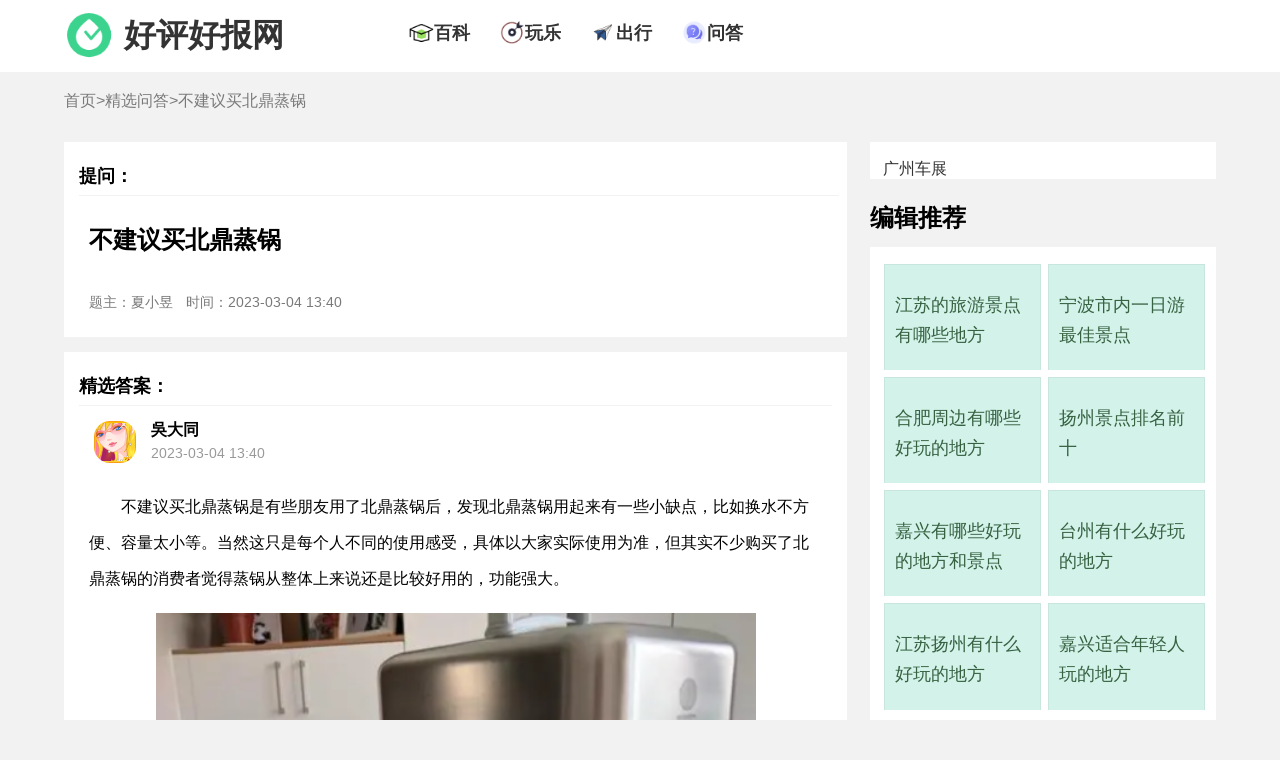

--- FILE ---
content_type: text/html; charset=UTF-8
request_url: https://www.gzhphb.com/wenda/4149.html
body_size: 7480
content:
<!DOCTYPE html>
<html lang="zh-CN">
    <head>
        <meta charset="UTF-8">
        <title>不建议买北鼎蒸锅 - 精选问答 - 好评好报网</title>
        <meta name="keywords" content="建议,北鼎蒸锅" />
        <meta name="description" content="不建议买北鼎蒸锅是有些朋友用了北鼎蒸锅后，发现北鼎蒸锅用起来有一些小缺点，比如换水不方便" />
        <link rel="shortcut icon" href="//www.gzhphb.com/favicon.ico"/>
        <meta http-equiv="Cache-Control" content="no-transform "/>
        <meta content="always" name="referrer">
        <meta name="applicable-device" content="pc">
        <meta name="mobile-agent" content="format=html5;url=//m.gzhphb.com/wenda/4149.html">
        <link rel="alternate" media="only screen and (max-width: 640px)" href="//m.gzhphb.com/wenda/4149.html" >
        <link href="//www.gzhphb.com/gzsource/article-pc.css" rel="stylesheet" type="text/css">
        <link href="//www.gzhphb.com/gzsource/wenda-pc.css" rel="stylesheet" type="text/css">
		<style>
			.main-r-rmph {overflow: hidden;}
			h1 {line-height: 35px;}
		</style>
        <!--wap适配 -->
        <script type="text/javascript">
            var a=window.location.href;if(navigator.userAgent.match(/(iPhone|iPod|Android|ios)/i)){a=a.toLowerCase();str=a.replace("www.gzhphb.com","m.gzhphb.com");window.location.href=str}
        </script>
		<script type="application/ld+json">
			{
			  "@context": "https://ziyuan.baidu.com/contexts/cambrian.jsonld",
			  "@id": "//www.gzhphb.com/wenda/4149.html",
			  "title": "不建议买北鼎蒸锅",
			  "pubDate": "2023-03-04 13:40",
			  "upDate": "2023-03-04 13:40",
			  "lrDate": "2023-03-04 13:40",
			  "data": {
				"WebPage": {
				  "headline": "不建议买北鼎蒸锅",
				  "pcUrl": "//www.gzhphb.com/wenda/4149.html",
				  "wapUrl": "//m.gzhphb.com/wenda/4149.html",
				  "fromSrc": "好评好报网",
				  "datePublished": "2023-03-04 13:40"
				}
			  }
			}
		</script>
        <!-- info -->
<script> var myTopCatId = 14828 ; var myCatId = 14828 ; var myArtId = 4149 ; var myYhId = 1 ; var myArtTag='pe' ;  </script>
<!-- info -->


    </head>

    <body>
        <div class="main">

            <div class="ssi_new_heabsder">
            <!--top begin-->
            <div class="nav">
                <div class="top-ban">
                    <div class="top-logo">
                        <img src="//www.gzhphb.com/gzsource/logo.png" />
                        <span><a href="//www.gzhphb.com/">好评好报网</a></span>
                    </div>
                    <div class="top-nav">
                        <ul>
                            <li>
                                <div class="nav-ico"><img src="//www.gzhphb.com/gzsource/baike.png" /></div>
                                <div class="nav-text"><a href="//www.gzhphb.com/zx/bk/">百科</a></div>
                            </li>
                            <li>
                                <div class="nav-ico"><img src="//www.gzhphb.com/gzsource/wanle.png" /></div>
                                <div class="nav-text"><a href="//www.gzhphb.com/tour/">玩乐</a></div>
                            </li>
                            <li>
                                <div class="nav-ico"><img src="//www.gzhphb.com/gzsource/trafic.png" /></div>
                                <div class="nav-text"><a href="//www.gzhphb.com/zx/jiaotong/">出行</a></div>
                            </li>
                           <li>
                                <div class="nav-ico"><img src="//www.gzhphb.com/gzsource/ask.png" /></div>
                                <div class="nav-text"><a href="//www.gzhphb.com/wenda/">问答</a></div>
                            </li>
                        </ul>
                    </div>
                </div>
            </div>
            <!--top end-->
</div>

            <!--nav-mbx begin-->
            <div class="nav-mbx">
                <div class="nav-mbx-list">
                    <span><a href='//www.gzhphb.com/'>首页</a>&gt;<a href='//www.gzhphb.com/wenda/'>精选问答</a>&gt;不建议买北鼎蒸锅</span>
                </div>
            </div>
            <!--nav-mbx end-->
            <!--F2 begin-->
            <div class="main-s">
                <div class="main-s-l">

                    <!--ask begin-->
                    <div class="main-ask">
                        <!--quetion begin-->
                        <div class="main-ask-h">
                            <div class="main-ask-topic">
                                <div class="bestAns-t">提问：</div>
                                <h1>不建议买北鼎蒸锅</h1>
                                <div class="ask-info">

                                    <span class="ask-user">题主：夏小昱</span>
                                    <span class="ask-time">时间：2023-03-04 13:40</span>
                                </div>
                            </div>
                        </div>
                        <!--quetion end-->
                        <!--bestanswers begin-->

                        <div class="main-ask-body">
                            <div class="bestAnswer">
                                <div class="bestAns-t">精选答案：</div>
                                <div class="bestAns-main">
                                    <div class="bestAns-faceimg">
                                    <img src="https://www.gzhphb.com/images/askface/158.gif" alt=""></div><div class="bestAns-user"><span class="bestAns-user-name">吳大同</span>
                                        <span class="bestAns-time">2023-03-04 13:40</span>
                                    </div>
                                    <div class="bestAns-content">
                                        <p>
	不建议买北鼎蒸锅是有些朋友用了北鼎蒸锅后，发现北鼎蒸锅用起来有一些小缺点，比如换水不方便、容量太小等。当然这只是每个人不同的使用感受，具体以大家实际使用为准，但其实不少购买了北鼎蒸锅的消费者觉得蒸锅从整体上来说还是比较好用的，功能强大。</p>
<p style="text-align: center;">
	<img alt="" src="//www.gzhphb.com/img/allimg/230302/a3281bbace79ad200604064ba8b6b373.jpeg" /></p>
<p>
	<strong>不建议买北鼎蒸锅的具体原因介绍：</strong></p>
<p>
	1、换水不方便，换水的时候要拔掉插座，把整个底座拿到水槽倒掉，倒水的时候还要注意不能让水流入电源插孔里面。</p>
<p>
	2、容量太小，虽然是双层，但其实放不了多少食物，只适合一家三口使用。而且送的炖盅只是一个人的容量。</p>
<p>
	<strong>北鼎蒸锅有这些优势：</strong></p>
<p>
	1、材质安全，耐磨耐腐蚀，并且受热比较均匀。蒸和炖可以同时进行，能保证食材的原汁原味。举个例子，上面可以蒸包子蒸鸡蛋，下面可以熬汤，能带来不同的美食。</p>
<p>
	2、功能全面，还有预约功能和自动保温2小时的功能，设计是比较人性化和贴心的。同时还带有安全的防干烧功能，感应到无水时就会自动切断电源，给予更多的保障。</p>
<p>
	3、配套蒸煮设施全面，还配有陶瓷炖蛊，可以炖不同的汤，能满足一家人的使用需求。</p>

                                    </div>
                                </div>
                            </div>
                        </div>

                        <!--bestanswers end-->

                    </div>
                    <!--ask end-->

                    <!--life begin-->

                    <div class="ssi_absd_xgwz_pc">
<div style="margin-bottom: 40px;">
    <script type="text/javascript" src="//goods.zsjxwj.com/common/sn/common/m/resource/ppc_vkc.js"></script>
    <!--6882952-->
</div>
</div>

                    <div class="main-t">相关问答</div>
                    <div class="main-body">
                        <ul>
                            <li>
                                <div class="main-list-conten">
                                    <span class="list-title"><dt>提问：</dt><a target="_blank" href="//www.gzhphb.com/wenda/4156.html ">绵羊油为什么不能一直用</a></span>
                                    <span class="list-time">2023-03-04 15:10</span>
                                    <span class="list-desc"><dd>回答：</dd> 绵羊油不能一直用的原因很简单，因为绵羊油中含有大量的油性成分，是从天然羊毛中提炼而成的油脂，质地是很厚重的，如果一直大量的用的话可能会导...<a target="_blank" href="//www.gzhphb.com/wenda/4156.html ">[详细]</a></span>
                                </div>
                            </li>
<li>
                                <div class="main-list-conten">
                                    <span class="list-title"><dt>提问：</dt><a target="_blank" href="//www.gzhphb.com/wenda/4163.html ">墨玉买后不能马上戴</a></span>
                                    <span class="list-time">2023-03-04 16:40</span>
                                    <span class="list-desc"><dd>回答：</dd> 墨玉买后不能马上戴是因为从开采到加工，再到运输经过了多人之手，表面早已沾染了大量污渍和细菌，若是人在不知情的情况下将刚买的墨玉佩戴在身上...<a target="_blank" href="//www.gzhphb.com/wenda/4163.html ">[详细]</a></span>
                                </div>
                            </li>
<li>
                                <div class="main-list-conten">
                                    <span class="list-title"><dt>提问：</dt><a target="_blank" href="//www.gzhphb.com/wenda/7788.html ">无锡有什么好玩的地方旅游景点</a></span>
                                    <span class="list-time">2023-04-09 00:29</span>
                                    <span class="list-desc"><dd>回答：</dd> 1、无锡长广溪湿地公园 评级：AAA 地址：江苏省无锡市滨湖区山水东路东侧 长广溪湿地公园位于无锡太湖新城，西依山军嶂山、雪浪山，南接太湖，北通...<a target="_blank" href="//www.gzhphb.com/wenda/7788.html ">[详细]</a></span>
                                </div>
                            </li>
<li>
                                <div class="main-list-conten">
                                    <span class="list-title"><dt>提问：</dt><a target="_blank" href="//www.gzhphb.com/wenda/7801.html ">嘉兴有哪些好玩的地方和景点</a></span>
                                    <span class="list-time">2023-04-03 23:21</span>
                                    <span class="list-desc"><dd>回答：</dd> 1、修真观戏台 等级：县级重点文物保护单位 地址：观前街41号 修真观和古戏台都是非常有意思的地方。据说，修真观最早建于北宋年间，道士张洞明在此...<a target="_blank" href="//www.gzhphb.com/wenda/7801.html ">[详细]</a></span>
                                </div>
                            </li>
<li>
                                <div class="main-list-conten">
                                    <span class="list-title"><dt>提问：</dt><a target="_blank" href="//www.gzhphb.com/wenda/7803.html ">合肥周边有哪些好玩的地方</a></span>
                                    <span class="list-time">2023-04-21 10:39</span>
                                    <span class="list-desc"><dd>回答：</dd> 1、庐阳董铺国家湿地公园 电话：(0551)65726162 地址：合肥市庐阳区三国城路南侧 安徽庐阳董铺国家湿地公园是一个即将建立的旅游胜地，位于安徽省合肥市...<a target="_blank" href="//www.gzhphb.com/wenda/7803.html ">[详细]</a></span>
                                </div>
                            </li>
<li>
                                <div class="main-list-conten">
                                    <span class="list-title"><dt>提问：</dt><a target="_blank" href="//www.gzhphb.com/wenda/4166.html ">钛茶具为什么不建议买</a></span>
                                    <span class="list-time">2023-03-04 16:00</span>
                                    <span class="list-desc"><dd>回答：</dd> 钛茶具之所以不建议买是因为其价格和其他的茶具相比是比较昂贵的，保温性能也远不如其他茶具，而且市面上很多钛茶具都是假货，所以建议想要购买钛...<a target="_blank" href="//www.gzhphb.com/wenda/4166.html ">[详细]</a></span>
                                </div>
                            </li>
<li>
                                <div class="main-list-conten">
                                    <span class="list-title"><dt>提问：</dt><a target="_blank" href="//www.gzhphb.com/wenda/7750.html ">秦皇岛有啥好玩的景点</a></span>
                                    <span class="list-time">2023-04-20 21:45</span>
                                    <span class="list-desc"><dd>回答：</dd> 1、山海关长寿山 评级：AAAA 地址：秦皇岛市山海关区三道关村 长寿山的景点此地的风景与“寿”有关，景区内都以雕刻、建筑、书法等多种形式反映出长...<a target="_blank" href="//www.gzhphb.com/wenda/7750.html ">[详细]</a></span>
                                </div>
                            </li>
<li>
                                <div class="main-list-conten">
                                    <span class="list-title"><dt>提问：</dt><a target="_blank" href="//www.gzhphb.com/wenda/4137.html ">网购不能买的5种东西</a></span>
                                    <span class="list-time">2023-03-06 11:20</span>
                                    <span class="list-desc"><dd>回答：</dd> 网购不能买的5种东西，分别是水果、内衣、奢侈品、处方药、大型电器等，当然也有人认为网购不能买的东西还有很多，但这5种基本是公认的网购不能买...<a target="_blank" href="//www.gzhphb.com/wenda/4137.html ">[详细]</a></span>
                                </div>
                            </li>
<li>
                                <div class="main-list-conten">
                                    <span class="list-title"><dt>提问：</dt><a target="_blank" href="//www.gzhphb.com/wenda/7769.html ">吉林有什么著名景点</a></span>
                                    <span class="list-time">2023-04-01 16:16</span>
                                    <span class="list-desc"><dd>回答：</dd> 1、高句丽文物古迹景区 电话：(0435)6262796,(0435)6312161 地址：吉林省通化市集安市迎宾路249号 高句丽文物古迹旅游景区位于吉林省集安市，是奴隶制国家高...<a target="_blank" href="//www.gzhphb.com/wenda/7769.html ">[详细]</a></span>
                                </div>
                            </li>
<li>
                                <div class="main-list-conten">
                                    <span class="list-title"><dt>提问：</dt><a target="_blank" href="//www.gzhphb.com/wenda/7791.html ">衢州玩的地方有哪些景点</a></span>
                                    <span class="list-time">2023-03-26 22:05</span>
                                    <span class="list-desc"><dd>回答：</dd> 1、衢州市信安湖水利风景区 评级：AAA 地址：衢州市衢江区航河线航东幼儿园南侧约170米 位于浙江省衢州市境内的信安湖水利风景区，它依托塔底水利枢...<a target="_blank" href="//www.gzhphb.com/wenda/7791.html ">[详细]</a></span>
                                </div>
                            </li>
<li>
                                <div class="main-list-conten">
                                    <span class="list-title"><dt>提问：</dt><a target="_blank" href="//www.gzhphb.com/wenda/4146.html ">为什么不建议买带鱼显示器</a></span>
                                    <span class="list-time">2023-03-04 14:40</span>
                                    <span class="list-desc"><dd>回答：</dd> 带鱼显示屏是比较长的电脑显示屏，不建议买带鱼显示器的原因有这些：价格贵、不适合用来看电影、玩游戏视觉疲劳、对电脑配置有要求。当然这些仅供...<a target="_blank" href="//www.gzhphb.com/wenda/4146.html ">[详细]</a></span>
                                </div>
                            </li>
<li>
                                <div class="main-list-conten">
                                    <span class="list-title"><dt>提问：</dt><a target="_blank" href="//www.gzhphb.com/wenda/4131.html ">xss为什么不能买日版</a></span>
                                    <span class="list-time">2023-03-06 11:00</span>
                                    <span class="list-desc"><dd>回答：</dd> xss不能买日版的原因是日版的信道缺失，在使用的时候手柄很可能会出现断流的现象，因此日版的xss在价格上会更便宜一些。另外，如果购买国行版是会有...<a target="_blank" href="//www.gzhphb.com/wenda/4131.html ">[详细]</a></span>
                                </div>
                            </li>
<li>
                                <div class="main-list-conten">
                                    <span class="list-title"><dt>提问：</dt><a target="_blank" href="//www.gzhphb.com/wenda/7756.html ">河南旅游景点排名前十名</a></span>
                                    <span class="list-time">2023-04-02 10:57</span>
                                    <span class="list-desc"><dd>回答：</dd> 1、清丰亭 等级：高级重点文物保护单位 地址：河南省濮阳市清丰县S302(顿丘大道) 清丰亭和张清丰的故事清丰亭位于清丰县城西北隅的十字路口处，于1...<a target="_blank" href="//www.gzhphb.com/wenda/7756.html ">[详细]</a></span>
                                </div>
                            </li>
<li>
                                <div class="main-list-conten">
                                    <span class="list-title"><dt>提问：</dt><a target="_blank" href="//www.gzhphb.com/wenda/4160.html ">为什么不建议买a95</a></span>
                                    <span class="list-time">2023-03-04 15:20</span>
                                    <span class="list-desc"><dd>回答：</dd> 不建议买oppo a95手机是因为此款手机处理器低端，电池容量一般，而且oppo a95的手感也不太好。oppo a95手机是oppo在2021年4月推出的，主要面向中低端市场的智...<a target="_blank" href="//www.gzhphb.com/wenda/4160.html ">[详细]</a></span>
                                </div>
                            </li>
<li>
                                <div class="main-list-conten">
                                    <span class="list-title"><dt>提问：</dt><a target="_blank" href="//www.gzhphb.com/wenda/7772.html ">营口自驾一日游的地方</a></span>
                                    <span class="list-time">2023-04-14 05:11</span>
                                    <span class="list-desc"><dd>回答：</dd> 1、月亮湖旅游区 评级：AAAA 地址：辽宁省营口市鲅鱼圈区辽东湾大街南段 月亮湖旅游区是国家AAAA级旅游区，位于营口经济技术开发区南部渤海之滨，处于...<a target="_blank" href="//www.gzhphb.com/wenda/7772.html ">[详细]</a></span>
                                </div>
                            </li>
<li>
                                <div class="main-list-conten">
                                    <span class="list-title"><dt>提问：</dt><a target="_blank" href="//www.gzhphb.com/wenda/4159.html ">泰奇八宝粥千万别买</a></span>
                                    <span class="list-time">2023-03-04 15:30</span>
                                    <span class="list-desc"><dd>回答：</dd> 泰奇八宝粥只是不建议买，并没有千万别买的说法，不建议购买的原因是泰奇八宝粥在制作的过程也添加了防腐剂、香精、色素等，吃多了也不利于身体健...<a target="_blank" href="//www.gzhphb.com/wenda/4159.html ">[详细]</a></span>
                                </div>
                            </li>
<li>
                                <div class="main-list-conten">
                                    <span class="list-title"><dt>提问：</dt><a target="_blank" href="//www.gzhphb.com/wenda/7776.html ">辽阳周边一日游去哪里</a></span>
                                    <span class="list-time">2023-04-19 00:25</span>
                                    <span class="list-desc"><dd>回答：</dd> 1、辽阳市烈士陵园 地址：辽宁省辽阳市宏伟区文东街 辽阳市烈士陵园建于1957年，位于市南郊二公里处高阜平台之上，占地面积87,490平方米。主要建筑包...<a target="_blank" href="//www.gzhphb.com/wenda/7776.html ">[详细]</a></span>
                                </div>
                            </li>
<li>
                                <div class="main-list-conten">
                                    <span class="list-title"><dt>提问：</dt><a target="_blank" href="//www.gzhphb.com/wenda/4154.html ">天玑920为什么不建议买</a></span>
                                    <span class="list-time">2023-03-04 14:30</span>
                                    <span class="list-desc"><dd>回答：</dd> 不建议买天玑920的原因是，天玑920的功耗高、屏幕亮度低而且面板色调暗。天玑920是联发科于2021年10月28日发布的处理器，处理器是一个手机最重要的部分...<a target="_blank" href="//www.gzhphb.com/wenda/4154.html ">[详细]</a></span>
                                </div>
                            </li>
<li>
                                <div class="main-list-conten">
                                    <span class="list-title"><dt>提问：</dt><a target="_blank" href="//www.gzhphb.com/wenda/7783.html ">哈尔滨风景区有哪些景点</a></span>
                                    <span class="list-time">2023-04-06 01:30</span>
                                    <span class="list-desc"><dd>回答：</dd> 1、槟榔寨抗联遗址 地址：哈尔滨市阿城区吊水湖风景区 黑龙江省清河林业局槟榔寨抗联遗址该遗址位于清河林业局响河林业站施业区内的槟榔沟，占地面...<a target="_blank" href="//www.gzhphb.com/wenda/7783.html ">[详细]</a></span>
                                </div>
                            </li>
<li>
                                <div class="main-list-conten">
                                    <span class="list-title"><dt>提问：</dt><a target="_blank" href="//www.gzhphb.com/wenda/7765.html ">沈阳附近开车散心的地方</a></span>
                                    <span class="list-time">2023-03-29 06:10</span>
                                    <span class="list-desc"><dd>回答：</dd> 1、新乐遗址 评级：AAA 地址：辽宁省沈阳市皇姑区龙山路1号 新乐遗址是一处新石器时代母系氏族公社繁荣时期的村落遗址，位于沈阳市皇姑区黄河大街新...<a target="_blank" href="//www.gzhphb.com/wenda/7765.html ">[详细]</a></span>
                                </div>
                            </li>

                        </ul>
                    </div>
                    <!--life end-->
                    
                    <div class="ssi_editor_pc">
<div class="edit-handle">
	<ul>
		<li>
			<a href="https://www.gzhphb.com/zx/4564.html" target="_blank">五一穿什么衣服</a></li>
		<li>
			<a href="https://www.gzhphb.com/zx/4807.html" target="_blank">五一北京穿什么衣服</a></li>
		<li>
			<a href="https://www.gzhphb.com/zx/4850.html" target="_blank">南京五一穿什么衣服</a></li>
		<li>
			<a href="https://www.gzhphb.com/zx/5206.html" target="_blank">五一三亚天气热不热</a></li>
		<li>
			<a href="https://www.gzhphb.com/zx/7124.html" target="_blank">火车票只能提前15天买吗，五一高铁票提前多久可以买</a></li>
		<li>
			<a href="https://www.gzhphb.com/zx/7128.html" target="_blank">为什么五一从三天变成了5天，劳动节国家法定休几天</a></li>
		<li>
			<a href="https://www.gzhphb.com/zx/7130.html" target="_blank">五一假期可以拼出9天长假，五一取消七天假是哪一年</a></li>
		<li>
			<a href="https://www.gzhphb.com/zx/7133.html" target="_blank">五一黄金周，五一去哪里旅游最好最便宜</a></li>
		<li>
			<a href="https://www.gzhphb.com/zx/7136.html" target="_blank">五一去哪旅游最合适，五一旅游最佳去处</a></li>
		<li>
			<a href="https://www.gzhphb.com/zx/7138.html" target="_blank">五一劳动节的由来简短，国际劳动节</a></li>
		<li>
			<a href="https://www.gzhphb.com/zx/7141.html" target="_blank">五一劳动节的来历和意义，劳动节的风俗活动有哪些</a></li>
		<li>
			<a href="www.gzhphb.com/zx/7145.html" target="_blank">五一劳动节活动主题方案，劳动节活动主题名称</a></li>
		<li>
			<a href="https://www.gzhphb.com/zx/7148.html" target="_blank">五一劳动节手抄报内容资料，五一劳动节手抄报怎么做</a></li>
		<li>
			<a href="https://www.gzhphb.com/zx/7159.html" target="_blank">2023年五一适合结婚吗，2023年五一哪天适合结婚</a></li>
		<li>
			<a href="https://www.gzhphb.com/zx/8968.html" target="_blank">海底捞五一有69折吗，海底捞五一可以用大学生69折吗</a></li>
		<li>
			<a href="https://www.gzhphb.com/zx/8970.html" target="_blank">海底捞五一兼职有三倍工资吗</a></li>
	</ul>
</div>
<p>
	&nbsp;</p>

</div>

                </div>
                <div class="main-s-r">

                    <div class="ssi_absd_bjtjA_pc">
<div style="background: #fff;margin-bottom: 30px;padding-top: 18px;width: 100%;float: left;">

    <a href="https://www.icauto.com.cn/gzcz/" target="_blank" style="font-size: 16px;padding-left: 13px;">广州车展</a>

    <script type="text/javascript" src="//goods.zsjxwj.com/production/rmloo/static/bu_j/source/v.js"></script>
    <!--6882951-->

</div>
</div>

                    <!--bjtj begin-->
                    <div class="main-t">编辑推荐</div>
                    <div class="main-r-bjtj">
                        <ul>
                            <li>
                                <dt><a target="_blank" href="//www.gzhphb.com/wenda/7805.html ">江苏的旅游景点有哪些地方</a></dt>
                            </li>
<li>
                                <dt><a target="_blank" href="//www.gzhphb.com/wenda/7804.html ">宁波市内一日游最佳景点</a></dt>
                            </li>
<li>
                                <dt><a target="_blank" href="//www.gzhphb.com/wenda/7803.html ">合肥周边有哪些好玩的地方</a></dt>
                            </li>
<li>
                                <dt><a target="_blank" href="//www.gzhphb.com/wenda/7802.html ">扬州景点排名前十</a></dt>
                            </li>
<li>
                                <dt><a target="_blank" href="//www.gzhphb.com/wenda/7801.html ">嘉兴有哪些好玩的地方和景点</a></dt>
                            </li>
<li>
                                <dt><a target="_blank" href="//www.gzhphb.com/wenda/7800.html ">台州有什么好玩的地方</a></dt>
                            </li>
<li>
                                <dt><a target="_blank" href="//www.gzhphb.com/wenda/7799.html ">江苏扬州有什么好玩的地方</a></dt>
                            </li>
<li>
                                <dt><a target="_blank" href="//www.gzhphb.com/wenda/7798.html ">嘉兴适合年轻人玩的地方</a></dt>
                            </li>

                        </ul>
                    </div>
                    <!--bjtj end-->
                    
                    <div class="ssi_absd_bjtj_pc">

<script type="text/javascript" src="//goods.zsjxwj.com/production/rmloo/static/bu_j/source/v.js"></script>
<!--6882951-->

</div>

                    <!--cnxh begin-->
                    <div class="main-t main-t-cnxh">猜你喜欢</div>
                    <div class="main-r-cnxh">
                        <ul>
                            <li>
                                <dt><a target="_blank" href="//www.gzhphb.com/wenda/7762.html ">沈阳一日游必去的景点推荐</a></dt>
                            </li>
<li>
                                <dt><a target="_blank" href="//www.gzhphb.com/wenda/7765.html ">沈阳附近开车散心的地方</a></dt>
                            </li>
<li>
                                <dt><a target="_blank" href="//www.gzhphb.com/wenda/7772.html ">营口自驾一日游的地方</a></dt>
                            </li>
<li>
                                <dt><a target="_blank" href="//www.gzhphb.com/wenda/7758.html ">乌兰察布有啥好玩的</a></dt>
                            </li>
<li>
                                <dt><a target="_blank" href="//www.gzhphb.com/wenda/7742.html ">山西有什么好玩的地方</a></dt>
                            </li>
<li>
                                <dt><a target="_blank" href="//www.gzhphb.com/wenda/7789.html ">宁波一日游最佳景点</a></dt>
                            </li>
<li>
                                <dt><a target="_blank" href="//www.gzhphb.com/wenda/7803.html ">合肥周边有哪些好玩的地方</a></dt>
                            </li>
<li>
                                <dt><a target="_blank" href="//www.gzhphb.com/wenda/7759.html ">甘孜旅游必去十大景点</a></dt>
                            </li>

                        </ul>
                    </div>
                    <!--cnxh end-->

                    <div class="ssi_absd_bjtj_pc">

<script type="text/javascript" src="//goods.zsjxwj.com/production/rmloo/static/bu_j/source/v.js"></script>
<!--6882951-->

</div>

                    <!--rmph begin-->
                    <div class="main-t main-t-cnxh">热门排行</div>
                    <div class="main-r-rmph">
                        <ol>
                            <li>
                                <a target="_blank" href="//www.gzhphb.com/wenda/7761.html ">承德周边游景点大全集</a>
                            </li>
<li>
                                <a target="_blank" href="//www.gzhphb.com/wenda/7805.html ">江苏的旅游景点有哪些地方</a>
                            </li>
<li>
                                <a target="_blank" href="//www.gzhphb.com/wenda/7749.html ">呼和浩特有什么好玩的景点</a>
                            </li>
<li>
                                <a target="_blank" href="//www.gzhphb.com/wenda/7773.html ">辽源附近的旅游景点一日游</a>
                            </li>
<li>
                                <a target="_blank" href="//www.gzhphb.com/wenda/7763.html ">长治市有什么好玩的地方</a>
                            </li>
<li>
                                <a target="_blank" href="//www.gzhphb.com/wenda/7752.html ">赤峰旅游必去十大景点</a>
                            </li>
<li>
                                <a target="_blank" href="//www.gzhphb.com/wenda/7771.html ">长春旅游景点排名前十</a>
                            </li>
<li>
                                <a target="_blank" href="//www.gzhphb.com/wenda/7743.html ">临汾周边一日游有什么地方呢</a>
                            </li>
<li>
                                <a target="_blank" href="//www.gzhphb.com/wenda/7790.html ">无锡最值得去的地方</a>
                            </li>
<li>
                                <a target="_blank" href="//www.gzhphb.com/wenda/7797.html ">舟山哪里好玩的景点推荐</a>
                            </li>

                          </ol>
                    </div>
                    <!--rmph end-->

                </div>           
            </div>
            <!--F2 end-->

            <div class="ssi_new_footer">
            <script type="text/javascript" src="//www.gzhphb.com/analysis/article.php"></script>
            <!--footer begin-->
            <div class="footer">
                <p>本网站所有资料均为作者提供和网友推荐收集整理而来，仅供学习和研究使用。如有侵犯你版权的，请来信指出，本站将立即改正。友情链接：<a target="_blank" href="https://www.icauto.com.cn/gzcz/">广州车展</a></p>
                <p>Copyright @ 2008 - 2023 Gzhphb Inc. All Rights Reserved</p>
                <p>gzhphb.com 版权所有 <a rel="nofollow" href="https://beian.miit.gov.cn/">粤ICP备16098522号</a></p>
                <p>联系邮箱：gzhphb_editor@foxmail.com</p>

            </div>
            <!--footer end-->
            <script>
                var _hmt = _hmt || [];
                (function() {
                  var hm = document.createElement("script");
                  hm.src = "https://hm.baidu.com/hm.js?ecbf36337ac80a36655b9192c983673a";
                  var s = document.getElementsByTagName("script")[0]; 
                  s.parentNode.insertBefore(hm, s);
                })();
            </script>
                 
</div>

        </div>
	    <!-- success -->

    </body>
</html>